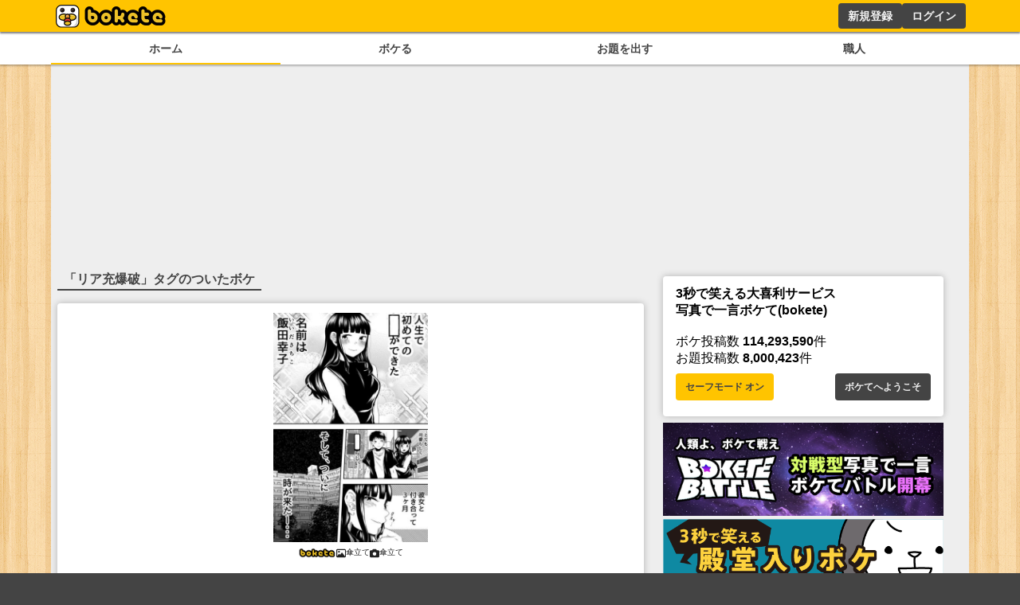

--- FILE ---
content_type: text/html; charset=utf-8
request_url: https://www.google.com/recaptcha/api2/aframe
body_size: 267
content:
<!DOCTYPE HTML><html><head><meta http-equiv="content-type" content="text/html; charset=UTF-8"></head><body><script nonce="Hs7h8xhdtYnNR6KG35v1Ew">/** Anti-fraud and anti-abuse applications only. See google.com/recaptcha */ try{var clients={'sodar':'https://pagead2.googlesyndication.com/pagead/sodar?'};window.addEventListener("message",function(a){try{if(a.source===window.parent){var b=JSON.parse(a.data);var c=clients[b['id']];if(c){var d=document.createElement('img');d.src=c+b['params']+'&rc='+(localStorage.getItem("rc::a")?sessionStorage.getItem("rc::b"):"");window.document.body.appendChild(d);sessionStorage.setItem("rc::e",parseInt(sessionStorage.getItem("rc::e")||0)+1);localStorage.setItem("rc::h",'1769614869307');}}}catch(b){}});window.parent.postMessage("_grecaptcha_ready", "*");}catch(b){}</script></body></html>

--- FILE ---
content_type: application/javascript; charset=utf-8
request_url: https://fundingchoicesmessages.google.com/f/AGSKWxVTjUSn5xupHOIuw3Ro_WWSYvUG7zfyoag12fdOwU1uXv4UmLjh2xx9IVzIAWphrqwRxcUlYULtY4B8q95rMQgrlUDF02yQQ6ZEf5xIntzPNMrabQ29rGTcMKdtFltxP_V4uutHPA==?fccs=W251bGwsbnVsbCxudWxsLG51bGwsbnVsbCxudWxsLFsxNzY5NjE0ODY5LDU1NjAwMDAwMF0sbnVsbCxudWxsLG51bGwsW251bGwsWzcsNl0sbnVsbCxudWxsLG51bGwsbnVsbCxudWxsLG51bGwsbnVsbCxudWxsLG51bGwsMV0sImh0dHBzOi8vc3AuYm9rZXRlLmpwL2Jva2UvdGFnLyVFMyU4MyVBQSVFMyU4MiVBMiVFNSU4NSU4NSVFNyU4OCU4NiVFNyVBMCVCNCIsbnVsbCxbWzgsIms2MVBCam1rNk8wIl0sWzksImVuLVVTIl0sWzE2LCJbMSwxLDFdIl0sWzE5LCIyIl0sWzE3LCJbMF0iXSxbMjQsIiJdLFsyOSwiZmFsc2UiXV1d
body_size: 114
content:
if (typeof __googlefc.fcKernelManager.run === 'function') {"use strict";this.default_ContributorServingResponseClientJs=this.default_ContributorServingResponseClientJs||{};(function(_){var window=this;
try{
var qp=function(a){this.A=_.t(a)};_.u(qp,_.J);var rp=function(a){this.A=_.t(a)};_.u(rp,_.J);rp.prototype.getWhitelistStatus=function(){return _.F(this,2)};var sp=function(a){this.A=_.t(a)};_.u(sp,_.J);var tp=_.ed(sp),up=function(a,b,c){this.B=a;this.j=_.A(b,qp,1);this.l=_.A(b,_.Pk,3);this.F=_.A(b,rp,4);a=this.B.location.hostname;this.D=_.Fg(this.j,2)&&_.O(this.j,2)!==""?_.O(this.j,2):a;a=new _.Qg(_.Qk(this.l));this.C=new _.dh(_.q.document,this.D,a);this.console=null;this.o=new _.mp(this.B,c,a)};
up.prototype.run=function(){if(_.O(this.j,3)){var a=this.C,b=_.O(this.j,3),c=_.fh(a),d=new _.Wg;b=_.hg(d,1,b);c=_.C(c,1,b);_.jh(a,c)}else _.gh(this.C,"FCNEC");_.op(this.o,_.A(this.l,_.De,1),this.l.getDefaultConsentRevocationText(),this.l.getDefaultConsentRevocationCloseText(),this.l.getDefaultConsentRevocationAttestationText(),this.D);_.pp(this.o,_.F(this.F,1),this.F.getWhitelistStatus());var e;a=(e=this.B.googlefc)==null?void 0:e.__executeManualDeployment;a!==void 0&&typeof a==="function"&&_.To(this.o.G,
"manualDeploymentApi")};var vp=function(){};vp.prototype.run=function(a,b,c){var d;return _.v(function(e){d=tp(b);(new up(a,d,c)).run();return e.return({})})};_.Tk(7,new vp);
}catch(e){_._DumpException(e)}
}).call(this,this.default_ContributorServingResponseClientJs);
// Google Inc.

//# sourceURL=/_/mss/boq-content-ads-contributor/_/js/k=boq-content-ads-contributor.ContributorServingResponseClientJs.en_US.k61PBjmk6O0.es5.O/d=1/exm=ad_blocking_detection_executable,kernel_loader,loader_js_executable/ed=1/rs=AJlcJMztj-kAdg6DB63MlSG3pP52LjSptg/m=cookie_refresh_executable
__googlefc.fcKernelManager.run('\x5b\x5b\x5b7,\x22\x5b\x5bnull,\\\x22bokete.jp\\\x22,\\\x22AKsRol-Yxdd7-KIi77paoLULJLlgR6dtzlz71aDqlzEWPmBWjpJx6HvG4YUQyY-XRSOQMaeVgJeStXo6xlUgf4_BEBvQwfOtBrdvpcEpyVcNoyQ9gvsGQlnjwcF8SmGpuGjkYCBvfXtyvUlCT8__ayyYHBArIWnHKw\\\\u003d\\\\u003d\\\x22\x5d,null,\x5b\x5bnull,null,null,\\\x22https:\/\/fundingchoicesmessages.google.com\/f\/AGSKWxU06ZiIPmpCkxj-UiN02kvrsgDbjmP9pmvQloO3WhGnUvVECA_5HKgyJwOKrSwgzJGkgBGMqQlNFZjY1z9-GXWH7x77UYjYsrIqgCg74_5LCwLqCPJ_fHzfaGJxMS_9cBbC9rXB_w\\\\u003d\\\\u003d\\\x22\x5d,null,null,\x5bnull,null,null,\\\x22https:\/\/fundingchoicesmessages.google.com\/el\/AGSKWxWaeIb9ZKQ1xy6UXXp471yUnwPvd_afyx6srMJexz8byMFsQw_xBnCvrpwSxvEYk7tEar6TdZdIaUGETaM6oN_iwu5IN6TK972PRTIopuhwWTPBjs8AwIgPVNh3I4H73um42mbdXw\\\\u003d\\\\u003d\\\x22\x5d,null,\x5bnull,\x5b7,6\x5d,null,null,null,null,null,null,null,null,null,1\x5d\x5d,\x5b3,1\x5d\x5d\x22\x5d\x5d,\x5bnull,null,null,\x22https:\/\/fundingchoicesmessages.google.com\/f\/AGSKWxUsoCFpyqVIJ1p1o-m8CxwrUZ34jZRZw3uVkEkO24fhzQzGwQwxrrCNjAKgOJGfsHf7gcMZJOOPXV1oFsshcUSR5TTUsLvcw1cYX77S-Zx_AtZtEokmjCtH_bBF0wmGxo_IshLfIA\\u003d\\u003d\x22\x5d\x5d');}

--- FILE ---
content_type: application/javascript; charset=utf-8
request_url: https://fundingchoicesmessages.google.com/f/AGSKWxX39q3zODLFAswucbOj3Kx3as_Y_tTkXvQfy8l7aJLLHEgkINyskMps_oPhBMF1VZdsvLbOB4Vwly3_wSeDiDWgh7CKbZFBhGyo7hQpuKsKOrqGbo_Mph9uytLeVEJatcOeMUe8aSaqwuHGJr8Ztj9ariyNUPoK6H5Db2W0zs_OrApucIw0aIJkatQv/__adscript./footer_ads__reklama_/overlay_ad_/ads125_
body_size: -1285
content:
window['b0430cd1-9e7b-43cd-b609-768cdc090048'] = true;